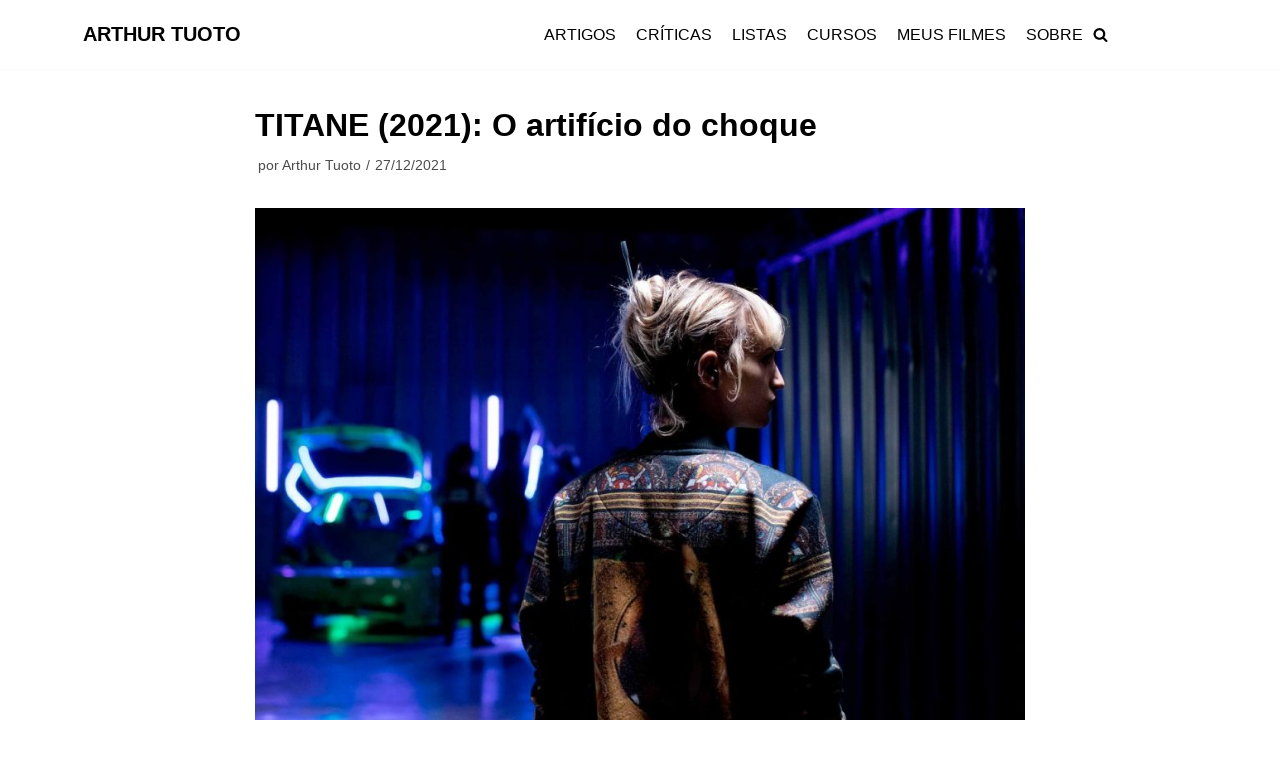

--- FILE ---
content_type: text/html; charset=UTF-8
request_url: https://arthurtuoto.com/2021/12/27/titane/
body_size: 12302
content:
<!DOCTYPE html>
<html lang="pt-BR" prefix="og: http://ogp.me/ns#">

<head>
	
	<meta charset="UTF-8">
	<meta name="viewport" content="width=device-width, initial-scale=1, minimum-scale=1">
	<link rel="profile" href="https://gmpg.org/xfn/11">
			<link rel="pingback" href="https://arthurtuoto.com/xmlrpc.php">
		<title>CRÍTICA | TITANE (2021)</title>

<!-- This site is optimized with the Yoast SEO plugin v7.0.2 - https://yoast.com/wordpress/plugins/seo/ -->
<meta name="description" content="Titane (2021), de modo geral, remete aos mesmos problemas de Raw (2016), o longa anterior de Ducournau. A obra possui uma abordagem dramática que funciona quando, ironicamente, cai em uma estrutura mais tradicional, já que lida de modo meramente apelativo com seus elementos de estranheza"/>
<link rel="canonical" href="https://arthurtuoto.com/2021/12/27/titane/" />
<meta property="og:locale" content="pt_BR" />
<meta property="og:type" content="article" />
<meta property="og:title" content="CRÍTICA | TITANE (2021)" />
<meta property="og:description" content="Titane (2021), de modo geral, remete aos mesmos problemas de Raw (2016), o longa anterior de Ducournau. A obra possui uma abordagem dramática que funciona quando, ironicamente, cai em uma estrutura mais tradicional, já que lida de modo meramente apelativo com seus elementos de estranheza" />
<meta property="og:url" content="https://arthurtuoto.com/2021/12/27/titane/" />
<meta property="og:site_name" content="ARTHUR TUOTO" />
<meta property="article:tag" content="Julia Ducournau" />
<meta property="article:tag" content="Titane" />
<meta property="article:section" content="Críticas" />
<meta property="article:published_time" content="2021-12-27T17:54:58-03:00" />
<meta property="article:modified_time" content="2025-02-06T02:15:46-03:00" />
<meta property="og:updated_time" content="2025-02-06T02:15:46-03:00" />
<meta property="og:image" content="https://arthurtuoto.com/wp-content/uploads/2021/12/TITANE-CAPA.jpg" />
<meta property="og:image:secure_url" content="https://arthurtuoto.com/wp-content/uploads/2021/12/TITANE-CAPA.jpg" />
<meta property="og:image:width" content="1170" />
<meta property="og:image:height" content="780" />
<meta name="twitter:card" content="summary_large_image" />
<meta name="twitter:description" content="Titane (2021), de modo geral, remete aos mesmos problemas de Raw (2016), o longa anterior de Ducournau. A obra possui uma abordagem dramática que funciona quando, ironicamente, cai em uma estrutura mais tradicional, já que lida de modo meramente apelativo com seus elementos de estranheza" />
<meta name="twitter:title" content="CRÍTICA | TITANE (2021)" />
<meta name="twitter:image" content="https://arthurtuoto.com/wp-content/uploads/2021/12/TITANE-CAPA.jpg" />
<!-- / Yoast SEO plugin. -->

<script type='application/javascript'>console.log('PixelYourSite Free version 8.2.5');</script>
<link rel='dns-prefetch' href='//s.w.org' />
<link rel="alternate" type="application/rss+xml" title="Feed para ARTHUR TUOTO &raquo;" href="https://arthurtuoto.com/feed/" />
<link rel="alternate" type="application/rss+xml" title="Feed de comentários para ARTHUR TUOTO &raquo;" href="https://arthurtuoto.com/comments/feed/" />
<link rel="alternate" type="application/rss+xml" title="Feed de comentários para ARTHUR TUOTO &raquo; TITANE (2021): O artifício do choque" href="https://arthurtuoto.com/2021/12/27/titane/feed/" />
		<script type="text/javascript">
			window._wpemojiSettings = {"baseUrl":"https:\/\/s.w.org\/images\/core\/emoji\/13.0.1\/72x72\/","ext":".png","svgUrl":"https:\/\/s.w.org\/images\/core\/emoji\/13.0.1\/svg\/","svgExt":".svg","source":{"concatemoji":"https:\/\/arthurtuoto.com\/wp-includes\/js\/wp-emoji-release.min.js?ver=5.6.16"}};
			!function(e,a,t){var n,r,o,i=a.createElement("canvas"),p=i.getContext&&i.getContext("2d");function s(e,t){var a=String.fromCharCode;p.clearRect(0,0,i.width,i.height),p.fillText(a.apply(this,e),0,0);e=i.toDataURL();return p.clearRect(0,0,i.width,i.height),p.fillText(a.apply(this,t),0,0),e===i.toDataURL()}function c(e){var t=a.createElement("script");t.src=e,t.defer=t.type="text/javascript",a.getElementsByTagName("head")[0].appendChild(t)}for(o=Array("flag","emoji"),t.supports={everything:!0,everythingExceptFlag:!0},r=0;r<o.length;r++)t.supports[o[r]]=function(e){if(!p||!p.fillText)return!1;switch(p.textBaseline="top",p.font="600 32px Arial",e){case"flag":return s([127987,65039,8205,9895,65039],[127987,65039,8203,9895,65039])?!1:!s([55356,56826,55356,56819],[55356,56826,8203,55356,56819])&&!s([55356,57332,56128,56423,56128,56418,56128,56421,56128,56430,56128,56423,56128,56447],[55356,57332,8203,56128,56423,8203,56128,56418,8203,56128,56421,8203,56128,56430,8203,56128,56423,8203,56128,56447]);case"emoji":return!s([55357,56424,8205,55356,57212],[55357,56424,8203,55356,57212])}return!1}(o[r]),t.supports.everything=t.supports.everything&&t.supports[o[r]],"flag"!==o[r]&&(t.supports.everythingExceptFlag=t.supports.everythingExceptFlag&&t.supports[o[r]]);t.supports.everythingExceptFlag=t.supports.everythingExceptFlag&&!t.supports.flag,t.DOMReady=!1,t.readyCallback=function(){t.DOMReady=!0},t.supports.everything||(n=function(){t.readyCallback()},a.addEventListener?(a.addEventListener("DOMContentLoaded",n,!1),e.addEventListener("load",n,!1)):(e.attachEvent("onload",n),a.attachEvent("onreadystatechange",function(){"complete"===a.readyState&&t.readyCallback()})),(n=t.source||{}).concatemoji?c(n.concatemoji):n.wpemoji&&n.twemoji&&(c(n.twemoji),c(n.wpemoji)))}(window,document,window._wpemojiSettings);
		</script>
		<style type="text/css">
img.wp-smiley,
img.emoji {
	display: inline !important;
	border: none !important;
	box-shadow: none !important;
	height: 1em !important;
	width: 1em !important;
	margin: 0 .07em !important;
	vertical-align: -0.1em !important;
	background: none !important;
	padding: 0 !important;
}
</style>
	<link rel='stylesheet' id='wp-block-library-css'  href='https://arthurtuoto.com/wp-includes/css/dist/block-library/style.min.css?ver=5.6.16' type='text/css' media='all' />
<link rel='stylesheet' id='perfect-pullquotes-styles-css'  href='https://arthurtuoto.com/wp-content/plugins/perfect-pullquotes/perfect-pullquotes.css?ver=1.7.5' type='text/css' media='all' />
<link rel='stylesheet' id='neve-style-css'  href='https://arthurtuoto.com/wp-content/themes/neve/style-main.min.css?ver=2.11.1' type='text/css' media='all' />
<style id='neve-style-inline-css' type='text/css'>
.header-menu-sidebar-inner li.menu-item-nav-search { display: none; }
 .container{ max-width: 748px; } .has-neve-button-color-color{ color: var(--nv-primary-accent)!important; } .has-neve-button-color-background-color{ background-color: var(--nv-primary-accent)!important; } .alignfull > [class*="__inner-container"], .alignwide > [class*="__inner-container"]{ max-width:718px;margin:auto } .button.button-primary, button, input[type=button], .btn, input[type="submit"], /* Buttons in navigation */ ul[id^="nv-primary-navigation"] li.button.button-primary > a, .menu li.button.button-primary > a, .wp-block-button.is-style-primary .wp-block-button__link, .wc-block-grid .wp-block-button .wp-block-button__link, form input[type="submit"], form button[type="submit"], #comments input[type="submit"]{ background-color: var(--nv-primary-accent);color: #ffffff;border-radius:3px;border:none;border-width:1px 1px 1px 1px; } .button.button-primary:hover, ul[id^="nv-primary-navigation"] li.button.button-primary > a:hover, .menu li.button.button-primary > a:hover, .wp-block-button.is-style-primary .wp-block-button__link:hover, .wc-block-grid .wp-block-button .wp-block-button__link:hover, form input[type="submit"]:hover, form button[type="submit"]:hover, #comments input[type="submit"]:hover{ background-color: var(--nv-primary-accent);color: #ffffff; } .button.button-secondary:not(.secondary-default), .wp-block-button.is-style-secondary .wp-block-button__link{ background-color: rgba(0,0,0,0);color: var(--nv-text-color);border-radius:3px;border:1px solid;border-width:1px 1px 1px 1px; } .button.button-secondary.secondary-default{ background-color: rgba(0,0,0,0);color: var(--nv-text-color);border-radius:3px;border:1px solid;border-width:1px 1px 1px 1px; } .button.button-secondary:not(.secondary-default):hover, .wp-block-button.is-style-secondary .wp-block-button__link:hover{ background-color: rgba(0,0,0,0);color: var(--nv-text-color); } .button.button-secondary.secondary-default:hover{ background-color: rgba(0,0,0,0);color: var(--nv-text-color); } body, .site-title{ font-family: Arial, Helvetica, sans-serif, var(--nv-fallback-ff); } h1, .single h1.entry-title{ font-family: Arial, Helvetica, sans-serif, var(--nv-fallback-ff); } h2{ font-family: Arial, Helvetica, sans-serif, var(--nv-fallback-ff); } h3, .woocommerce-checkout h3{ font-family: Arial, Helvetica, sans-serif, var(--nv-fallback-ff); } h4{ font-family: Arial, Helvetica, sans-serif, var(--nv-fallback-ff); } h5{ font-family: Arial, Helvetica, sans-serif, var(--nv-fallback-ff); } h6{ font-family: Arial, Helvetica, sans-serif, var(--nv-fallback-ff); } form:not([role="search"]):not(.woocommerce-cart-form):not(.woocommerce-ordering):not(.cart) input:read-write:not(#coupon_code), form textarea, form select{ margin-bottom: 10px; } form input:read-write, form textarea, form select, form select option, form.wp-block-search input.wp-block-search__input{ color: var(--nv-text-color); font-family: Arial, Helvetica, sans-serif, var(--nv-fallback-ff); } form label, .wpforms-container .wpforms-field-label{ margin-bottom: 10px; } form.search-form input:read-write{ padding-right:45px !important; font-family: Arial, Helvetica, sans-serif, var(--nv-fallback-ff); } .header-main-inner,.header-main-inner a:not(.button),.header-main-inner .navbar-toggle{ color: var(--nv-text-color); } .header-main-inner .nv-icon svg,.header-main-inner .nv-contact-list svg{ fill: var(--nv-text-color); } .header-main-inner .icon-bar{ background-color: var(--nv-text-color); } .hfg_header .header-main-inner .nav-ul .sub-menu{ background-color: var(--nv-site-bg); } .hfg_header .header-main-inner{ background-color: var(--nv-site-bg); } .header-menu-sidebar .header-menu-sidebar-bg,.header-menu-sidebar .header-menu-sidebar-bg a:not(.button),.header-menu-sidebar .header-menu-sidebar-bg .navbar-toggle{ color: var(--nv-text-color); } .header-menu-sidebar .header-menu-sidebar-bg .nv-icon svg,.header-menu-sidebar .header-menu-sidebar-bg .nv-contact-list svg{ fill: var(--nv-text-color); } .header-menu-sidebar .header-menu-sidebar-bg .icon-bar{ background-color: var(--nv-text-color); } .hfg_header .header-menu-sidebar .header-menu-sidebar-bg .nav-ul .sub-menu{ background-color: var(--nv-site-bg); } .hfg_header .header-menu-sidebar .header-menu-sidebar-bg{ background-color: var(--nv-site-bg); } .header-menu-sidebar{ width: 360px; } .builder-item--logo .site-logo img{ max-width: 120px; } .builder-item--logo .site-logo{ padding:10px 0px 10px 0px; } .builder-item--logo{ margin:0px 0px 0px 0px; } .builder-item--nav-icon .navbar-toggle{ padding:10px 15px 10px 15px; } .builder-item--nav-icon{ margin:0px 0px 0px 0px; } .builder-item--primary-menu .nav-menu-primary > .nav-ul li:not(.woocommerce-mini-cart-item) > a,.builder-item--primary-menu .nav-menu-primary > .nav-ul .has-caret > a,.builder-item--primary-menu .nav-menu-primary > .nav-ul .neve-mm-heading span,.builder-item--primary-menu .nav-menu-primary > .nav-ul .has-caret{ color: var(--nv-text-color); } .builder-item--primary-menu .nav-menu-primary > .nav-ul li:not(.woocommerce-mini-cart-item) > a:after,.builder-item--primary-menu .nav-menu-primary > .nav-ul li > .has-caret > a:after{ background-color: var(--nv-secondary-accent); } .builder-item--primary-menu .nav-menu-primary > .nav-ul li:not(.woocommerce-mini-cart-item):hover > a,.builder-item--primary-menu .nav-menu-primary > .nav-ul li:hover > .has-caret > a,.builder-item--primary-menu .nav-menu-primary > .nav-ul li:hover > .has-caret{ color: var(--nv-secondary-accent); } .builder-item--primary-menu .nav-menu-primary > .nav-ul li:hover > .has-caret svg{ fill: var(--nv-secondary-accent); } .builder-item--primary-menu .nav-menu-primary > .nav-ul li.current-menu-item > a,.builder-item--primary-menu .nav-menu-primary > .nav-ul li.current_page_item > a,.builder-item--primary-menu .nav-menu-primary > .nav-ul li.current_page_item > .has-caret > a{ color: var(--nv-primary-accent); } .builder-item--primary-menu .nav-menu-primary > .nav-ul li.current-menu-item > .has-caret svg{ fill: var(--nv-primary-accent); } .builder-item--primary-menu .nav-ul > li:not(:last-of-type){ margin-right:20px; } .builder-item--primary-menu .style-full-height .nav-ul li:not(.menu-item-nav-search):not(.menu-item-nav-cart):hover > a:after{ width: calc(100% + 20px); } .builder-item--primary-menu .nav-ul li a, .builder-item--primary-menu .neve-mm-heading span{ min-height: 25px; } .builder-item--primary-menu{ font-size: 1em; line-height: 1.6em; letter-spacing: 0px; font-weight: 500; text-transform: none; padding:0px 0px 0px 0px;margin:0px 0px 0px 0px; } .builder-item--primary-menu svg{ width: 1em;height: 1em; } .builder-item--header_search_responsive a.nv-search.nv-icon > svg{ width: 15px;height: 15px; } .builder-item--header_search_responsive input[type=submit],.builder-item--header_search_responsive .nv-search-icon-wrap{ width: 14px; } .builder-item--header_search_responsive .nv-nav-search .search-form input[type=search]{ height: 40px; font-size: 14px; padding-right:50px;border-width:1px 1px 1px 1px;border-radius:1px 1px 1px 1px; } .builder-item--header_search_responsive .nv-search-icon-wrap .nv-icon svg{ width: 14px;height: 14px; } .builder-item--header_search_responsive .close-responsive-search svg{ width: 14px;height: 14px; } .builder-item--header_search_responsive{ padding:0px 10px 0px 10px;margin:0px 0px 0px 0px; } .footer-bottom-inner{ background-color: var(--nv-site-bg); } .footer-bottom-inner,.footer-bottom-inner a:not(.button),.footer-bottom-inner .navbar-toggle{ color: var(--nv-text-color); } .footer-bottom-inner .nv-icon svg,.footer-bottom-inner .nv-contact-list svg{ fill: var(--nv-text-color); } .footer-bottom-inner .icon-bar{ background-color: var(--nv-text-color); } .footer-bottom-inner .nav-ul .sub-menu{ background-color: var(--nv-site-bg); } .builder-item--footer_copyright{ font-size: 1em; line-height: 1.6em; letter-spacing: 0px; font-weight: 500; text-transform: none; padding:0px 0px 0px 0px;margin:0px 0px 0px 0px; } .builder-item--footer_copyright svg{ width: 1em;height: 1em; } @media(min-width: 576px){ .container{ max-width: 992px; } .header-menu-sidebar{ width: 360px; } .builder-item--logo .site-logo img{ max-width: 120px; } .builder-item--logo .site-logo{ padding:10px 0px 10px 0px; } .builder-item--logo{ margin:0px 0px 0px 0px; } .builder-item--nav-icon .navbar-toggle{ padding:10px 15px 10px 15px; } .builder-item--nav-icon{ margin:0px 0px 0px 0px; } .builder-item--primary-menu .nav-ul > li:not(:last-of-type){ margin-right:20px; } .builder-item--primary-menu .style-full-height .nav-ul li:not(.menu-item-nav-search):not(.menu-item-nav-cart):hover > a:after{ width: calc(100% + 20px); } .builder-item--primary-menu .nav-ul li a, .builder-item--primary-menu .neve-mm-heading span{ min-height: 25px; } .builder-item--primary-menu{ font-size: 1em; line-height: 1.6em; letter-spacing: 0px; padding:0px 0px 0px 0px;margin:0px 0px 0px 0px; } .builder-item--primary-menu svg{ width: 1em;height: 1em; } .builder-item--header_search_responsive input[type=submit],.builder-item--header_search_responsive .nv-search-icon-wrap{ width: 14px; } .builder-item--header_search_responsive .nv-nav-search .search-form input[type=search]{ height: 40px; font-size: 14px; padding-right:50px;border-width:1px 1px 1px 1px;border-radius:1px 1px 1px 1px; } .builder-item--header_search_responsive .nv-search-icon-wrap .nv-icon svg{ width: 14px;height: 14px; } .builder-item--header_search_responsive .close-responsive-search svg{ width: 14px;height: 14px; } .builder-item--header_search_responsive{ padding:0px 10px 0px 10px;margin:0px 0px 0px 0px; } .builder-item--footer_copyright{ font-size: 1em; line-height: 1.6em; letter-spacing: 0px; padding:0px 0px 0px 0px;margin:0px 0px 0px 0px; } .builder-item--footer_copyright svg{ width: 1em;height: 1em; } }@media(min-width: 960px){ .container{ max-width: 1144px; } #content .container .col, #content .container-fluid .col{ max-width: 70%; } .alignfull > [class*="__inner-container"], .alignwide > [class*="__inner-container"]{ max-width:771px } .container-fluid .alignfull > [class*="__inner-container"], .container-fluid .alignwide > [class*="__inner-container"]{ max-width:calc(70% + 15px) } .nv-sidebar-wrap, .nv-sidebar-wrap.shop-sidebar{ max-width: 30%; } .header-menu-sidebar{ width: 360px; } .builder-item--logo .site-logo img{ max-width: 120px; } .builder-item--logo .site-logo{ padding:10px 0px 10px 0px; } .builder-item--logo{ margin:0px 0px 0px 0px; } .builder-item--nav-icon .navbar-toggle{ padding:10px 15px 10px 15px; } .builder-item--nav-icon{ margin:0px 0px 0px 0px; } .builder-item--primary-menu .nav-ul > li:not(:last-of-type){ margin-right:20px; } .builder-item--primary-menu .style-full-height .nav-ul li:not(.menu-item-nav-search):not(.menu-item-nav-cart) > a:after{ left:-10px;right:-10px } .builder-item--primary-menu .style-full-height .nav-ul li:not(.menu-item-nav-search):not(.menu-item-nav-cart):hover > a:after{ width: calc(100% + 20px); } .builder-item--primary-menu .nav-ul li a, .builder-item--primary-menu .neve-mm-heading span{ min-height: 25px; } .builder-item--primary-menu{ font-size: 1em; line-height: 1.6em; letter-spacing: 0px; padding:0px 0px 0px 0px;margin:0px 0px 0px 0px; } .builder-item--primary-menu svg{ width: 1em;height: 1em; } .builder-item--header_search_responsive input[type=submit],.builder-item--header_search_responsive .nv-search-icon-wrap{ width: 14px; } .builder-item--header_search_responsive .nv-nav-search .search-form input[type=search]{ height: 40px; font-size: 14px; padding-right:50px;border-width:1px 1px 1px 1px;border-radius:1px 1px 1px 1px; } .builder-item--header_search_responsive .nv-search-icon-wrap .nv-icon svg{ width: 14px;height: 14px; } .builder-item--header_search_responsive .close-responsive-search svg{ width: 14px;height: 14px; } .builder-item--header_search_responsive{ padding:0px 10px 0px 10px;margin:0px 0px 0px 0px; } .builder-item--footer_copyright{ font-size: 1em; line-height: 1.6em; letter-spacing: 0px; padding:0px 0px 0px 0px;margin:0px 0px 0px 0px; } .builder-item--footer_copyright svg{ width: 1em;height: 1em; } }.nv-content-wrap .elementor a:not(.button):not(.wp-block-file__button){ text-decoration: none; }:root{--nv-primary-accent:#000000;--nv-secondary-accent:#000000;--nv-site-bg:#ffffff;--nv-light-bg:#ededed;--nv-dark-bg:#14171c;--nv-text-color:#000000;--nv-text-dark-bg:#ffffff;--nv-c-1:#77b978;--nv-c-2:#f37262;--nv-fallback-ff:Arial, Helvetica, sans-serif;}
:root{--e-global-color-nvprimaryaccent:#000000;--e-global-color-nvsecondaryaccent:#000000;--e-global-color-nvsitebg:#ffffff;--e-global-color-nvlightbg:#ededed;--e-global-color-nvdarkbg:#14171c;--e-global-color-nvtextcolor:#000000;--e-global-color-nvtextdarkbg:#ffffff;--e-global-color-nvc1:#77b978;--e-global-color-nvc2:#f37262;}
</style>
<link rel='stylesheet' id='cpsh-shortcodes-css'  href='https://arthurtuoto.com/wp-content/plugins/column-shortcodes/assets/css/shortcodes.css?ver=0.6.9' type='text/css' media='all' />
            <script>
                if (document.location.protocol != "https:") {
                    document.location = document.URL.replace(/^http:/i, "https:");
                }
            </script>
            <script type='text/javascript' src='https://arthurtuoto.com/wp-includes/js/jquery/jquery.min.js?ver=3.5.1' id='jquery-core-js'></script>
<script type='text/javascript' src='https://arthurtuoto.com/wp-includes/js/jquery/jquery-migrate.min.js?ver=3.3.2' id='jquery-migrate-js'></script>
<script type='text/javascript' src='https://arthurtuoto.com/wp-content/plugins/pixelyoursite/dist/scripts/jquery.bind-first-0.2.3.min.js?ver=5.6.16' id='jquery-bind-first-js'></script>
<script type='text/javascript' src='https://arthurtuoto.com/wp-content/plugins/pixelyoursite/dist/scripts/js.cookie-2.1.3.min.js?ver=2.1.3' id='js-cookie-js'></script>
<script type='text/javascript' id='pys-js-extra'>
/* <![CDATA[ */
var pysOptions = {"staticEvents":{"facebook":{"PageView":[{"delay":0,"type":"static","name":"PageView","pixelIds":["953868401656358"],"eventID":"65d0b093-f195-4835-90b9-1677ec41eff1","params":{"post_category":"Cr\u00edticas","page_title":"TITANE (2021): O artif\u00edcio do choque","post_type":"post","post_id":3462,"plugin":"PixelYourSite","user_role":"guest","event_url":"arthurtuoto.com\/2021\/12\/27\/titane\/"},"ids":[],"hasTimeWindow":false,"timeWindow":0,"woo_order":"","edd_order":""}]}},"dynamicEvents":{"signal_form":{"facebook":{"delay":0,"type":"dyn","name":"Signal","pixelIds":["953868401656358"],"eventID":"4ebe364a-4d5a-4ce2-9dce-e2a20932ce6c","params":{"event_action":"Form","page_title":"TITANE (2021): O artif\u00edcio do choque","post_type":"post","post_id":3462,"plugin":"PixelYourSite","user_role":"guest","event_url":"arthurtuoto.com\/2021\/12\/27\/titane\/"},"ids":[],"hasTimeWindow":false,"timeWindow":0,"woo_order":"","edd_order":""}},"signal_download":{"facebook":{"delay":0,"type":"dyn","name":"Signal","extensions":["","doc","exe","js","pdf","ppt","tgz","zip","xls"],"pixelIds":["953868401656358"],"eventID":"4417a26b-3ecf-42ac-a5f3-69231afb0f2f","params":{"event_action":"Download","page_title":"TITANE (2021): O artif\u00edcio do choque","post_type":"post","post_id":3462,"plugin":"PixelYourSite","user_role":"guest","event_url":"arthurtuoto.com\/2021\/12\/27\/titane\/"},"ids":[],"hasTimeWindow":false,"timeWindow":0,"woo_order":"","edd_order":""}},"signal_comment":{"facebook":{"delay":0,"type":"dyn","name":"Signal","pixelIds":["953868401656358"],"eventID":"ccfaf7d8-0891-4189-a1e7-6071dd5e9a33","params":{"event_action":"Comment","page_title":"TITANE (2021): O artif\u00edcio do choque","post_type":"post","post_id":3462,"plugin":"PixelYourSite","user_role":"guest","event_url":"arthurtuoto.com\/2021\/12\/27\/titane\/"},"ids":[],"hasTimeWindow":false,"timeWindow":0,"woo_order":"","edd_order":""}}},"triggerEvents":[],"triggerEventTypes":[],"facebook":{"pixelIds":["953868401656358"],"advancedMatching":[],"removeMetadata":false,"contentParams":{"post_type":"post","post_id":3462,"content_name":"TITANE (2021): O artif\u00edcio do choque","categories":"Cr\u00edticas","tags":"Julia Ducournau, Titane"},"commentEventEnabled":true,"wooVariableAsSimple":false,"downloadEnabled":true,"formEventEnabled":true,"ajaxForServerEvent":true,"serverApiEnabled":true,"wooCRSendFromServer":false},"debug":"","siteUrl":"https:\/\/arthurtuoto.com","ajaxUrl":"https:\/\/arthurtuoto.com\/wp-admin\/admin-ajax.php","enable_remove_download_url_param":"1","gdpr":{"ajax_enabled":false,"all_disabled_by_api":false,"facebook_disabled_by_api":false,"analytics_disabled_by_api":false,"google_ads_disabled_by_api":false,"pinterest_disabled_by_api":false,"bing_disabled_by_api":false,"facebook_prior_consent_enabled":true,"analytics_prior_consent_enabled":true,"google_ads_prior_consent_enabled":null,"pinterest_prior_consent_enabled":true,"bing_prior_consent_enabled":true,"cookiebot_integration_enabled":false,"cookiebot_facebook_consent_category":"marketing","cookiebot_analytics_consent_category":"statistics","cookiebot_google_ads_consent_category":null,"cookiebot_pinterest_consent_category":"marketing","cookiebot_bing_consent_category":"marketing","consent_magic_integration_enabled":false,"real_cookie_banner_integration_enabled":false,"cookie_notice_integration_enabled":false,"cookie_law_info_integration_enabled":false},"edd":{"enabled":false},"woo":{"enabled":false}};
/* ]]> */
</script>
<script type='text/javascript' src='https://arthurtuoto.com/wp-content/plugins/pixelyoursite/dist/scripts/public.js?ver=8.2.5' id='pys-js'></script>
<link rel="https://api.w.org/" href="https://arthurtuoto.com/wp-json/" /><link rel="alternate" type="application/json" href="https://arthurtuoto.com/wp-json/wp/v2/posts/3462" /><link rel="EditURI" type="application/rsd+xml" title="RSD" href="https://arthurtuoto.com/xmlrpc.php?rsd" />
<link rel="wlwmanifest" type="application/wlwmanifest+xml" href="https://arthurtuoto.com/wp-includes/wlwmanifest.xml" /> 
<meta name="generator" content="WordPress 5.6.16" />
<link rel='shortlink' href='https://arthurtuoto.com/?p=3462' />
<link rel="alternate" type="application/json+oembed" href="https://arthurtuoto.com/wp-json/oembed/1.0/embed?url=https%3A%2F%2Farthurtuoto.com%2F2021%2F12%2F27%2Ftitane%2F" />
<link rel="alternate" type="text/xml+oembed" href="https://arthurtuoto.com/wp-json/oembed/1.0/embed?url=https%3A%2F%2Farthurtuoto.com%2F2021%2F12%2F27%2Ftitane%2F&#038;format=xml" />
<!-- Google Tag Manager -->
<script>(function(w,d,s,l,i){w[l]=w[l]||[];w[l].push({'gtm.start':
new Date().getTime(),event:'gtm.js'});var f=d.getElementsByTagName(s)[0],
j=d.createElement(s),dl=l!='dataLayer'?'&l='+l:'';j.async=true;j.src=
'https://www.googletagmanager.com/gtm.js?id='+i+dl;f.parentNode.insertBefore(j,f);
})(window,document,'script','dataLayer','GTM-W3QJNC6');</script>
<!-- End Google Tag Manager -->

<script async src="https://pagead2.googlesyndication.com/pagead/js/adsbygoogle.js?client=ca-pub-1414136039096780"
     crossorigin="anonymous"></script><link rel="icon" type="image/png" href="/wp-content/uploads/fbrfg/favicon-96x96.png" sizes="96x96" />
<link rel="icon" type="image/svg+xml" href="/wp-content/uploads/fbrfg/favicon.svg" />
<link rel="shortcut icon" href="/wp-content/uploads/fbrfg/favicon.ico" />
<link rel="apple-touch-icon" sizes="180x180" href="/wp-content/uploads/fbrfg/apple-touch-icon.png" />
<link rel="manifest" href="/wp-content/uploads/fbrfg/site.webmanifest" /><style type="text/css">.broken_link, a.broken_link {
	text-decoration: line-through;
}</style>
	</head>

<body data-rsssl=1  class="post-template-default single single-post postid-3462 single-format-standard nv-sidebar-full-width menu_sidebar_slide_left elementor-default elementor-kit-2622" id="neve_body"  >
<!-- Google Tag Manager (noscript) -->
<noscript><iframe src="https://www.googletagmanager.com/ns.html?id=GTM-W3QJNC6"
height="0" width="0" style="display:none;visibility:hidden"></iframe></noscript>
<!-- End Google Tag Manager (noscript) --><div class="wrapper">
	
	<header class="header" role="banner">
		<a class="neve-skip-link show-on-focus" href="#content" tabindex="0">
			Pular para o conteúdo		</a>
		<div id="header-grid"  class="hfg_header site-header">
	
<nav class="header--row header-main hide-on-mobile hide-on-tablet layout-full-contained nv-navbar header--row"
	data-row-id="main" data-show-on="desktop">

	<div
		class="header--row-inner header-main-inner">
		<div class="container">
			<div
				class="row row--wrapper"
				data-section="hfg_header_layout_main" >
				<div class="builder-item hfg-item-first col-4 desktop-left"><div class="item--inner builder-item--logo"
		data-section="title_tagline"
		data-item-id="logo">
	<div class="site-logo">
	<a class="brand" href="https://arthurtuoto.com/" title="ARTHUR TUOTO"
			aria-label="ARTHUR TUOTO"><div class="nv-title-tagline-wrap"><p class="site-title">ARTHUR TUOTO</p><small></small></div></a></div>

	</div>

</div><div class="builder-item has-nav hfg-item-last col-8 desktop-center hfg-is-group"><div class="item--inner builder-item--primary-menu has_menu"
		data-section="header_menu_primary"
		data-item-id="primary-menu">
	<div class="nv-nav-wrap">
	<div role="navigation" class="style-plain nav-menu-primary"
			aria-label="Menu primário">

		<ul id="nv-primary-navigation-main" class="primary-menu-ul nav-ul"><li id="menu-item-3242" class="menu-item menu-item-type-taxonomy menu-item-object-category menu-item-3242"><a href="https://arthurtuoto.com/category/artigos/">ARTIGOS</a></li>
<li id="menu-item-4830" class="menu-item menu-item-type-taxonomy menu-item-object-category current-post-ancestor current-menu-parent current-post-parent menu-item-4830"><a href="https://arthurtuoto.com/category/criticas/">CRÍTICAS</a></li>
<li id="menu-item-4407" class="menu-item menu-item-type-taxonomy menu-item-object-category menu-item-4407"><a href="https://arthurtuoto.com/category/listas/">LISTAS</a></li>
<li id="menu-item-2604" class="menu-item menu-item-type-post_type menu-item-object-page menu-item-2604"><a href="https://arthurtuoto.com/cursos/">CURSOS</a></li>
<li id="menu-item-460" class="menu-item menu-item-type-post_type menu-item-object-page menu-item-460"><a href="https://arthurtuoto.com/filmes/">MEUS FILMES</a></li>
<li id="menu-item-2555" class="menu-item menu-item-type-post_type menu-item-object-page menu-item-2555"><a href="https://arthurtuoto.com/sobre/">SOBRE</a></li>
</ul>	</div>
</div>

	</div>

<div class="item--inner builder-item--header_search_responsive"
		data-section="header_search_responsive"
		data-item-id="header_search_responsive">
	<div class="nv-search-icon-component" >
	<div [class]="visible ? 'menu-item-nav-search active canvas' : 'menu-item-nav-search canvas'" class="menu-item-nav-search canvas" id="nv-search-icon-responsive" tabindex="0">
		<a href="#" class="nv-icon nv-search" >
				<svg width="15" height="15" viewBox="0 0 1792 1792" xmlns="http://www.w3.org/2000/svg"><path d="M1216 832q0-185-131.5-316.5t-316.5-131.5-316.5 131.5-131.5 316.5 131.5 316.5 316.5 131.5 316.5-131.5 131.5-316.5zm512 832q0 52-38 90t-90 38q-54 0-90-38l-343-342q-179 124-399 124-143 0-273.5-55.5t-225-150-150-225-55.5-273.5 55.5-273.5 150-225 225-150 273.5-55.5 273.5 55.5 225 150 150 225 55.5 273.5q0 220-124 399l343 343q37 37 37 90z"/></svg>
			</a>		<div class="nv-nav-search" aria-label="search">
			<div class="form-wrap container">
				<form role="search" method="get" class="search-form" action="https://arthurtuoto.com/"><label><span class="screen-reader-text">Pesquisar por...</span><input type="search" class="search-field" placeholder="Pesquisar por..." value="" name="s"></label><input type="submit" class="search-submit" value="Search"><div class="nv-search-icon-wrap"><div class="nv-icon nv-search" >
				<svg width="15" height="15" viewBox="0 0 1792 1792" xmlns="http://www.w3.org/2000/svg"><path d="M1216 832q0-185-131.5-316.5t-316.5-131.5-316.5 131.5-131.5 316.5 131.5 316.5 316.5 131.5 316.5-131.5 131.5-316.5zm512 832q0 52-38 90t-90 38q-54 0-90-38l-343-342q-179 124-399 124-143 0-273.5-55.5t-225-150-150-225-55.5-273.5 55.5-273.5 150-225 225-150 273.5-55.5 273.5 55.5 225 150 150 225 55.5 273.5q0 220-124 399l343 343q37 37 37 90z"/></svg>
			</div></div></form>			</div>
							<div class="close-container container">
					<button tabindex="0" class="close-responsive-search"
												>
						<svg width="50" height="50" viewBox="0 0 20 20" fill="#555555"><path d="M14.95 6.46L11.41 10l3.54 3.54l-1.41 1.41L10 11.42l-3.53 3.53l-1.42-1.42L8.58 10L5.05 6.47l1.42-1.42L10 8.58l3.54-3.53z"/><rect/></svg>
					</button>
				</div>
					</div>
	</div>
</div>
	</div>

</div>							</div>
		</div>
	</div>
</nav>


<nav class="header--row header-main hide-on-desktop layout-full-contained nv-navbar header--row"
	data-row-id="main" data-show-on="mobile">

	<div
		class="header--row-inner header-main-inner">
		<div class="container">
			<div
				class="row row--wrapper"
				data-section="hfg_header_layout_main" >
				<div class="builder-item hfg-item-first col-8 tablet-left mobile-left"><div class="item--inner builder-item--logo"
		data-section="title_tagline"
		data-item-id="logo">
	<div class="site-logo">
	<a class="brand" href="https://arthurtuoto.com/" title="ARTHUR TUOTO"
			aria-label="ARTHUR TUOTO"><div class="nv-title-tagline-wrap"><p class="site-title">ARTHUR TUOTO</p><small></small></div></a></div>

	</div>

</div><div class="builder-item hfg-item-last col-4 tablet-right mobile-right"><div class="item--inner builder-item--nav-icon"
		data-section="header_menu_icon"
		data-item-id="nav-icon">
	<div class="menu-mobile-toggle item-button navbar-toggle-wrapper">
	<button class="navbar-toggle"
					aria-label="
			Menu de navegação			">
				<div class="bars">
			<span class="icon-bar"></span>
			<span class="icon-bar"></span>
			<span class="icon-bar"></span>
		</div>
		<span class="screen-reader-text">Alternar navegação</span>
	</button>
</div> <!--.navbar-toggle-wrapper-->


	</div>

</div>							</div>
		</div>
	</div>
</nav>

<div id="header-menu-sidebar" class="header-menu-sidebar menu-sidebar-panel slide_left">
	<div id="header-menu-sidebar-bg" class="header-menu-sidebar-bg">
		<div class="close-sidebar-panel navbar-toggle-wrapper">
			<button class="navbar-toggle active" 					aria-label="
				Menu de navegação				">
				<div class="bars">
					<span class="icon-bar"></span>
					<span class="icon-bar"></span>
					<span class="icon-bar"></span>
				</div>
				<span class="screen-reader-text">
				Alternar navegação					</span>
			</button>
		</div>
		<div id="header-menu-sidebar-inner" class="header-menu-sidebar-inner ">
			<div class="builder-item has-nav hfg-item-last hfg-item-first col-12 mobile-left tablet-left desktop-center"><div class="item--inner builder-item--primary-menu has_menu"
		data-section="header_menu_primary"
		data-item-id="primary-menu">
	<div class="nv-nav-wrap">
	<div role="navigation" class="style-plain nav-menu-primary"
			aria-label="Menu primário">

		<ul id="nv-primary-navigation-sidebar" class="primary-menu-ul nav-ul"><li class="menu-item menu-item-type-taxonomy menu-item-object-category menu-item-3242"><a href="https://arthurtuoto.com/category/artigos/">ARTIGOS</a></li>
<li class="menu-item menu-item-type-taxonomy menu-item-object-category current-post-ancestor current-menu-parent current-post-parent menu-item-4830"><a href="https://arthurtuoto.com/category/criticas/">CRÍTICAS</a></li>
<li class="menu-item menu-item-type-taxonomy menu-item-object-category menu-item-4407"><a href="https://arthurtuoto.com/category/listas/">LISTAS</a></li>
<li class="menu-item menu-item-type-post_type menu-item-object-page menu-item-2604"><a href="https://arthurtuoto.com/cursos/">CURSOS</a></li>
<li class="menu-item menu-item-type-post_type menu-item-object-page menu-item-460"><a href="https://arthurtuoto.com/filmes/">MEUS FILMES</a></li>
<li class="menu-item menu-item-type-post_type menu-item-object-page menu-item-2555"><a href="https://arthurtuoto.com/sobre/">SOBRE</a></li>
</ul>	</div>
</div>

	</div>

</div>		</div>
	</div>
</div>
<div class="header-menu-sidebar-overlay"></div>

</div>
	</header>

	

	
	<main id="content" class="neve-main" role="main">

	<div class="container single-post-container">
		<div class="row">
						<article id="post-3462"
					class="nv-single-post-wrap col post-3462 post type-post status-publish format-standard has-post-thumbnail hentry category-criticas tag-julia-ducournau tag-titane">
				<div class="entry-header"><div class="nv-title-meta-wrap"><h1 class="title entry-title ">TITANE (2021): O artifício do choque</h1><ul class="nv-meta-list"><li  class="meta author vcard"><span class="author-name fn">por <a href="https://arthurtuoto.com/author/krasna/" title="Posts by Arthur Tuoto" rel="author">Arthur Tuoto</a></span></li><li class="meta date posted-on"><time class="entry-date published" datetime="2021-12-27T17:54:58-03:00" content="2021-12-27">27/12/2021</time><time class="updated" datetime="2025-02-06T02:15:46-03:00">06/02/2025</time></li></ul></div></div><div class="nv-thumb-wrap"><img width="930" height="620" src="https://arthurtuoto.com/wp-content/uploads/2021/12/TITANE-CAPA-930x620.jpg" class="attachment-neve-blog size-neve-blog wp-post-image" alt="" loading="lazy" srcset="https://arthurtuoto.com/wp-content/uploads/2021/12/TITANE-CAPA-930x620.jpg 930w, https://arthurtuoto.com/wp-content/uploads/2021/12/TITANE-CAPA-300x200.jpg 300w, https://arthurtuoto.com/wp-content/uploads/2021/12/TITANE-CAPA-1024x683.jpg 1024w, https://arthurtuoto.com/wp-content/uploads/2021/12/TITANE-CAPA-768x512.jpg 768w, https://arthurtuoto.com/wp-content/uploads/2021/12/TITANE-CAPA.jpg 1170w" sizes="(max-width: 930px) 100vw, 930px" /></div><div class="nv-content-wrap entry-content"><h3 style="text-align: center;">Julia Ducournau usa a estranheza como mero chamariz em obra dramaticamente pobre</h3>
<p style="text-align: center;">*</p>
<p><em><strong>Titane</strong></em> (2021), o novo filme da cineasta francesa <strong>Julia Ducournau</strong>, foi o grande vencedor da <strong>Palma de Ouro</strong> do <strong>74o. Festival de Cannes.</strong></p>
<p>O filme segue Alexia, uma dançarina que realiza performances sensuais com carros e, teoricamente, acaba engravidando de um deles. Após uma série de crimes, Alexia finge ser o filho perdido de Vincent, um capitão de bombeiros.</p>
<p><em><strong>Titane</strong></em> (2021), de modo geral, remete aos mesmos problemas de<em><strong> Raw</strong> </em>(2016), o longa anterior de Ducournau. A obra possui uma abordagem dramática que funciona quando, ironicamente, cai em uma estrutura mais tradicional, já que lida de modo meramente apelativo com seus elementos de estranheza.</p>
<p><img loading="lazy" class="size-full wp-image-3465 aligncenter" src="https://arthurtuoto.com/wp-content/uploads/2021/12/TITANE-2.jpg" alt="" width="760" height="460" srcset="https://arthurtuoto.com/wp-content/uploads/2021/12/TITANE-2.jpg 760w, https://arthurtuoto.com/wp-content/uploads/2021/12/TITANE-2-300x182.jpg 300w" sizes="(max-width: 760px) 100vw, 760px" /></p>
<p>Se em<em><strong> Raw</strong></em> o único elemento que chegava a funcionar eram os aspectos mais convencionais do seu drama <em>coming of age</em> (as relações pessoais da protagonista naquele novo contexto de descoberta) enquanto que o canibalismo era só um pretexto para filme ficar “forte”; em <em><strong>Titane</strong> </em>a única coisa que  parece chegar perto de superar a sua abordagem gráfica gratuita é a relação da protagonista com o personagem do capitão de bombeiros, vivido por<strong> Vincent Lindon</strong>.</p>
<p>Todo o resto, incluindo a questão sexual com os carros, os elementos mais explícitos de um possível <em><strong>body horror</strong> </em>e as cena de assassinato, soam apenas como uma forçação de barra. Uma desculpa para a diretora inserir cenas bizarrinhas que produzam um choque imediato típico de produtos genéricos de um cinema de arte supostamente radical.</p>
<p>É até possível enxergar uma pretensa estrutura que justifique essa disparidade entre o que é mais insólito e o que é mais dramático dentro da proposta da obra, ainda mais pensando nessa figura paternal que falta na vida da personagem.</p>
<p><img loading="lazy" class="size-full wp-image-3464 aligncenter" src="https://arthurtuoto.com/wp-content/uploads/2021/12/TITANE-1.jpg" alt="" width="760" height="460" srcset="https://arthurtuoto.com/wp-content/uploads/2021/12/TITANE-1.jpg 760w, https://arthurtuoto.com/wp-content/uploads/2021/12/TITANE-1-300x182.jpg 300w" sizes="(max-width: 760px) 100vw, 760px" /></p>
<p>Existe essa busca por um lugar de acolhimento que a personagem de <strong>Agathe Rousselle</strong> encontra de modo inesperado naquele pai que procura pelo filho, mas ainda permanece a impressão que o filme é bastante consciente dos seus truques, já que se utiliza dos apelos mais explícitos na parte inicial de modo totalmente isolado.</p>
<p>É como se a obra, para ganhar o espectador no seu primeiro ato, lançasse mão daqueles atos violentos e gráficos de forma aleatória. Algo que não se integra a uma proposta mais geral do longa e serve até mesmo como uma “isca” para gerar um interesse inicial.</p>
<p><em><strong>Titane</strong> </em>não é um filme que define um tema e de fato busca trabalhar com isso do início ao fim. Tanto os elementos bizarros do começo como o drama final soam como artifícios de um pseudodiscurso que levanta questões sobre corpo e gênero do modo mais genérico que consegue.</p>
<p>A personagem de Alexia/Adrien busca uma masculinização como forma de defesa, se vê em um estado marginal devido às circunstâncias, mas o filme tira disso apenas uma estranheza oportuna.</p>
<p><img loading="lazy" class="size-full wp-image-3466 aligncenter" src="https://arthurtuoto.com/wp-content/uploads/2021/12/TITANE-3.jpg" alt="" width="760" height="460" srcset="https://arthurtuoto.com/wp-content/uploads/2021/12/TITANE-3.jpg 760w, https://arthurtuoto.com/wp-content/uploads/2021/12/TITANE-3-300x182.jpg 300w" sizes="(max-width: 760px) 100vw, 760px" /></p>
<p>Até percebemos uma delicadeza em um momento ou outro que parece ir além dessa pose, especialmente quando a personagem se mostra desarmada nas cenas com Lindon e sentimos uma ligação um pouco mais genuína entre os personagens.</p>
<p>Mas, no geral, existe a sensação de que o filme desperdiça até mesmo essa proposta dramática e está mais interessado em fazer uma espécie de tour genérico pelo cinema arthouse francês contemporâneo (quase uma fórmula que começaria com <strong>Gaspar Noé</strong> na primeira parte do filme e terminaria com <strong>Bertrand Bonello</strong> no final) do que em verdadeiramente propor um olhar particular sobre a sua premissa.</p>
<p><strong>Julia Ducournau</strong>, até o momento, parece herdar o pior lado da geração do chamado <em><strong>New French Extremity</strong></em>. Ou, para não ficarmos presos em termos da moda, parece ter herdado o pior lado de um cinema francês contemporâneo de temas e abordagem gráfica mais radicais.</p>
<p><img loading="lazy" class="size-full wp-image-3467 aligncenter" src="https://arthurtuoto.com/wp-content/uploads/2021/12/TITANE-4.jpg" alt="" width="760" height="460" srcset="https://arthurtuoto.com/wp-content/uploads/2021/12/TITANE-4.jpg 760w, https://arthurtuoto.com/wp-content/uploads/2021/12/TITANE-4-300x182.jpg 300w" sizes="(max-width: 760px) 100vw, 760px" /></p>
<p>Enquanto grandes cineastas, como<strong> Catherine Breillat</strong> e <strong>Jean-Claude Brisseau</strong>, integravam aspectos dramáticos profundos da jornada dos seus protagonistas nos atos em que eles cometiam ou nas situações em que se encontravam, Ducournau parece seguir o caminho mais fácil.</p>
<p>A diretora insere, de modo arbitrário, elementos extremos que operam apenas na superfície da imagem, que funcionam meramente como uma chamariz óbvio em obras dramaticamente muito pobres.</p>
</div><div class="nv-tags-list"><span>Marcações:</span><a href=https://arthurtuoto.com/tag/julia-ducournau/ title="Julia Ducournau" class=julia-ducournau rel="tag">Julia Ducournau</a><a href=https://arthurtuoto.com/tag/titane/ title="Titane" class=titane rel="tag">Titane</a> </div> 			</article>
					</div>
	</div>

</main><!--/.neve-main-->

<footer class="site-footer" id="site-footer">
	<div class="hfg_footer">
		<div class="footer--row footer-bottom layout-full-contained"
	id="cb-row--footer-bottom"
	data-row-id="bottom" data-show-on="desktop">
	<div
		class="footer--row-inner footer-bottom-inner footer-content-wrap">
		<div class="container">
			<div
				class="hfg-grid nv-footer-content hfg-grid-bottom row--wrapper row "
				data-section="hfg_footer_layout_bottom" >
				<div class="builder-item hfg-item-last hfg-item-first col-12 desktop-center tablet-center mobile-center hfg-item-v-middle"><div class="item--inner builder-item--footer_copyright"
		data-section="footer_copyright"
		data-item-id="footer_copyright">
	<div class="component-wrap">
	<p><a href="https://themeisle.com/themes/neve/" rel="nofollow">Neve</a> | Movido a <a href="http://wordpress.org" rel="nofollow">WordPress</a></p></div>

	</div>

</div>							</div>
		</div>
	</div>
</div>

	</div>
</footer>

</div><!--/.wrapper-->
<noscript><img height="1" width="1" style="display: none;" src="https://www.facebook.com/tr?id=953868401656358&ev=PageView&noscript=1&cd[post_category]=Cr%C3%ADticas&cd[page_title]=TITANE+%282021%29%3A+O+artif%C3%ADcio+do+choque&cd[post_type]=post&cd[post_id]=3462&cd[plugin]=PixelYourSite&cd[user_role]=guest&cd[event_url]=arthurtuoto.com%2F2021%2F12%2F27%2Ftitane%2F" alt="facebook_pixel"></noscript>
<script type='text/javascript' id='neve-script-js-extra'>
/* <![CDATA[ */
var NeveProperties = {"ajaxurl":"https:\/\/arthurtuoto.com\/wp-admin\/admin-ajax.php","nonce":"765872374e","isRTL":"","isCustomize":""};
/* ]]> */
</script>
<script type='text/javascript' src='https://arthurtuoto.com/wp-content/themes/neve/assets/js/build/modern/frontend.js?ver=2.11.1' id='neve-script-js' async></script>
<script type='text/javascript' src='https://arthurtuoto.com/wp-includes/js/comment-reply.min.js?ver=5.6.16' id='comment-reply-js'></script>
<script type='text/javascript' src='https://arthurtuoto.com/wp-includes/js/wp-embed.min.js?ver=5.6.16' id='wp-embed-js'></script>
</body>

</html>


--- FILE ---
content_type: text/html; charset=utf-8
request_url: https://www.google.com/recaptcha/api2/aframe
body_size: 185
content:
<!DOCTYPE HTML><html><head><meta http-equiv="content-type" content="text/html; charset=UTF-8"></head><body><script nonce="yAG7eufKVjJf-yXjJTnVkw">/** Anti-fraud and anti-abuse applications only. See google.com/recaptcha */ try{var clients={'sodar':'https://pagead2.googlesyndication.com/pagead/sodar?'};window.addEventListener("message",function(a){try{if(a.source===window.parent){var b=JSON.parse(a.data);var c=clients[b['id']];if(c){var d=document.createElement('img');d.src=c+b['params']+'&rc='+(localStorage.getItem("rc::a")?sessionStorage.getItem("rc::b"):"");window.document.body.appendChild(d);sessionStorage.setItem("rc::e",parseInt(sessionStorage.getItem("rc::e")||0)+1);localStorage.setItem("rc::h",'1769100220845');}}}catch(b){}});window.parent.postMessage("_grecaptcha_ready", "*");}catch(b){}</script></body></html>

--- FILE ---
content_type: text/plain
request_url: https://www.google-analytics.com/j/collect?v=1&_v=j102&a=570329973&t=pageview&_s=1&dl=https%3A%2F%2Farthurtuoto.com%2F2021%2F12%2F27%2Ftitane%2F&ul=en-us%40posix&dt=CR%C3%8DTICA%20%7C%20TITANE%20(2021)&sr=1280x720&vp=1280x720&_u=YEBAAAABAAAAAC~&jid=522177348&gjid=1891894683&cid=204871773.1769100220&tid=UA-114393108-1&_gid=392567767.1769100220&_r=1&_slc=1&gtm=45He61l0h2n81W3QJNC6v847174539za200zd847174539&gcd=13l3l3l3l1l1&dma=0&tag_exp=103116026~103200004~104527906~104528500~104684208~104684211~105391252~115495940~115616985~115938465~115938469~116185179~116185180~117041588~117223564&z=444744987
body_size: -451
content:
2,cG-9TTF77JQDN